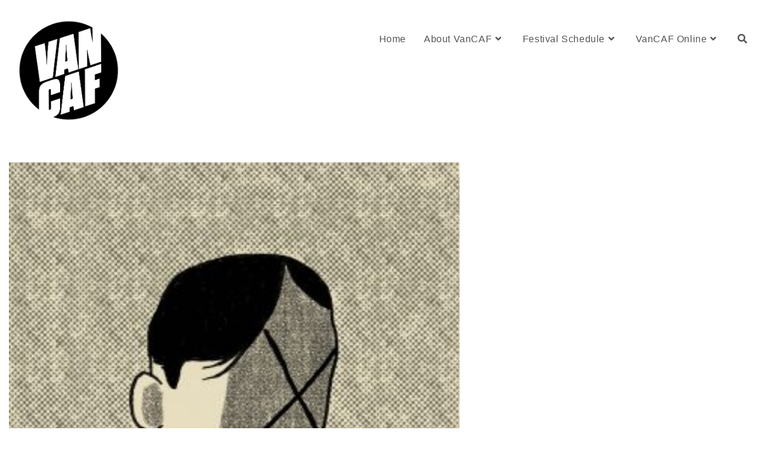

--- FILE ---
content_type: text/html; charset=UTF-8
request_url: https://www.vancaf.org/portfolio/nick-francis-potter/
body_size: 12167
content:
<!DOCTYPE html>
<html class="html" lang="en-US">
<head>
	<meta charset="UTF-8">
	<link rel="profile" href="https://gmpg.org/xfn/11">

	<title>Nick Francis Potter | Vancouver Comic Arts Festival</title>
<meta name='robots' content='max-image-preview:large' />
<meta name="description" content="Nick Francis Potter is a cartoonist and educator living in Columbia, MO." />
<meta name="robots" content="index,follow" />
<link rel="canonical" href="https://www.vancaf.org/portfolio/nick-francis-potter/" />
<meta property="og:locale" content="en_US" />
<meta property="og:type" content="article" />
<meta property="og:title" content="Nick Francis Potter, Vancouver Comic Arts Festival" />
<meta property="og:description" content="Nick Francis Potter is a cartoonist and educator living in Columbia, MO." />
<meta property="og:url" content="https://www.vancaf.org/portfolio/nick-francis-potter/" />
<meta property="og:site_name" name="copyright" content="Vancouver Comic Arts Festival" />
<meta property="og:image" content="https://www.vancaf.org/wp-content/uploads/2024/04/nfp-portfolio-300x300-Nick-Potter.jpg" />
<link rel="pingback" href="https://www.vancaf.org/xmlrpc.php">
<meta name="viewport" content="width=device-width, initial-scale=1"><link rel="alternate" type="application/rss+xml" title="Vancouver Comic Arts Festival &raquo; Feed" href="https://www.vancaf.org/feed/" />
<link rel="alternate" type="application/rss+xml" title="Vancouver Comic Arts Festival &raquo; Comments Feed" href="https://www.vancaf.org/comments/feed/" />
<link rel="alternate" type="application/rss+xml" title="Vancouver Comic Arts Festival &raquo; Nick Francis Potter Comments Feed" href="https://www.vancaf.org/portfolio/nick-francis-potter/feed/" />
<link rel="alternate" title="oEmbed (JSON)" type="application/json+oembed" href="https://www.vancaf.org/wp-json/oembed/1.0/embed?url=https%3A%2F%2Fwww.vancaf.org%2Fportfolio%2Fnick-francis-potter%2F" />
<link rel="alternate" title="oEmbed (XML)" type="text/xml+oembed" href="https://www.vancaf.org/wp-json/oembed/1.0/embed?url=https%3A%2F%2Fwww.vancaf.org%2Fportfolio%2Fnick-francis-potter%2F&#038;format=xml" />
<style id='wp-img-auto-sizes-contain-inline-css'>
img:is([sizes=auto i],[sizes^="auto," i]){contain-intrinsic-size:3000px 1500px}
/*# sourceURL=wp-img-auto-sizes-contain-inline-css */
</style>
<style id='wp-emoji-styles-inline-css'>

	img.wp-smiley, img.emoji {
		display: inline !important;
		border: none !important;
		box-shadow: none !important;
		height: 1em !important;
		width: 1em !important;
		margin: 0 0.07em !important;
		vertical-align: -0.1em !important;
		background: none !important;
		padding: 0 !important;
	}
/*# sourceURL=wp-emoji-styles-inline-css */
</style>
<style id='wp-block-library-inline-css'>
:root{--wp-block-synced-color:#7a00df;--wp-block-synced-color--rgb:122,0,223;--wp-bound-block-color:var(--wp-block-synced-color);--wp-editor-canvas-background:#ddd;--wp-admin-theme-color:#007cba;--wp-admin-theme-color--rgb:0,124,186;--wp-admin-theme-color-darker-10:#006ba1;--wp-admin-theme-color-darker-10--rgb:0,107,160.5;--wp-admin-theme-color-darker-20:#005a87;--wp-admin-theme-color-darker-20--rgb:0,90,135;--wp-admin-border-width-focus:2px}@media (min-resolution:192dpi){:root{--wp-admin-border-width-focus:1.5px}}.wp-element-button{cursor:pointer}:root .has-very-light-gray-background-color{background-color:#eee}:root .has-very-dark-gray-background-color{background-color:#313131}:root .has-very-light-gray-color{color:#eee}:root .has-very-dark-gray-color{color:#313131}:root .has-vivid-green-cyan-to-vivid-cyan-blue-gradient-background{background:linear-gradient(135deg,#00d084,#0693e3)}:root .has-purple-crush-gradient-background{background:linear-gradient(135deg,#34e2e4,#4721fb 50%,#ab1dfe)}:root .has-hazy-dawn-gradient-background{background:linear-gradient(135deg,#faaca8,#dad0ec)}:root .has-subdued-olive-gradient-background{background:linear-gradient(135deg,#fafae1,#67a671)}:root .has-atomic-cream-gradient-background{background:linear-gradient(135deg,#fdd79a,#004a59)}:root .has-nightshade-gradient-background{background:linear-gradient(135deg,#330968,#31cdcf)}:root .has-midnight-gradient-background{background:linear-gradient(135deg,#020381,#2874fc)}:root{--wp--preset--font-size--normal:16px;--wp--preset--font-size--huge:42px}.has-regular-font-size{font-size:1em}.has-larger-font-size{font-size:2.625em}.has-normal-font-size{font-size:var(--wp--preset--font-size--normal)}.has-huge-font-size{font-size:var(--wp--preset--font-size--huge)}.has-text-align-center{text-align:center}.has-text-align-left{text-align:left}.has-text-align-right{text-align:right}.has-fit-text{white-space:nowrap!important}#end-resizable-editor-section{display:none}.aligncenter{clear:both}.items-justified-left{justify-content:flex-start}.items-justified-center{justify-content:center}.items-justified-right{justify-content:flex-end}.items-justified-space-between{justify-content:space-between}.screen-reader-text{border:0;clip-path:inset(50%);height:1px;margin:-1px;overflow:hidden;padding:0;position:absolute;width:1px;word-wrap:normal!important}.screen-reader-text:focus{background-color:#ddd;clip-path:none;color:#444;display:block;font-size:1em;height:auto;left:5px;line-height:normal;padding:15px 23px 14px;text-decoration:none;top:5px;width:auto;z-index:100000}html :where(.has-border-color){border-style:solid}html :where([style*=border-top-color]){border-top-style:solid}html :where([style*=border-right-color]){border-right-style:solid}html :where([style*=border-bottom-color]){border-bottom-style:solid}html :where([style*=border-left-color]){border-left-style:solid}html :where([style*=border-width]){border-style:solid}html :where([style*=border-top-width]){border-top-style:solid}html :where([style*=border-right-width]){border-right-style:solid}html :where([style*=border-bottom-width]){border-bottom-style:solid}html :where([style*=border-left-width]){border-left-style:solid}html :where(img[class*=wp-image-]){height:auto;max-width:100%}:where(figure){margin:0 0 1em}html :where(.is-position-sticky){--wp-admin--admin-bar--position-offset:var(--wp-admin--admin-bar--height,0px)}@media screen and (max-width:600px){html :where(.is-position-sticky){--wp-admin--admin-bar--position-offset:0px}}

/*# sourceURL=wp-block-library-inline-css */
</style><style id='wp-block-group-inline-css'>
.wp-block-group{box-sizing:border-box}:where(.wp-block-group.wp-block-group-is-layout-constrained){position:relative}
/*# sourceURL=https://www.vancaf.org/wp-includes/blocks/group/style.min.css */
</style>
<style id='wp-block-group-theme-inline-css'>
:where(.wp-block-group.has-background){padding:1.25em 2.375em}
/*# sourceURL=https://www.vancaf.org/wp-includes/blocks/group/theme.min.css */
</style>
<style id='global-styles-inline-css'>
:root{--wp--preset--aspect-ratio--square: 1;--wp--preset--aspect-ratio--4-3: 4/3;--wp--preset--aspect-ratio--3-4: 3/4;--wp--preset--aspect-ratio--3-2: 3/2;--wp--preset--aspect-ratio--2-3: 2/3;--wp--preset--aspect-ratio--16-9: 16/9;--wp--preset--aspect-ratio--9-16: 9/16;--wp--preset--color--black: #000000;--wp--preset--color--cyan-bluish-gray: #abb8c3;--wp--preset--color--white: #ffffff;--wp--preset--color--pale-pink: #f78da7;--wp--preset--color--vivid-red: #cf2e2e;--wp--preset--color--luminous-vivid-orange: #ff6900;--wp--preset--color--luminous-vivid-amber: #fcb900;--wp--preset--color--light-green-cyan: #7bdcb5;--wp--preset--color--vivid-green-cyan: #00d084;--wp--preset--color--pale-cyan-blue: #8ed1fc;--wp--preset--color--vivid-cyan-blue: #0693e3;--wp--preset--color--vivid-purple: #9b51e0;--wp--preset--gradient--vivid-cyan-blue-to-vivid-purple: linear-gradient(135deg,rgb(6,147,227) 0%,rgb(155,81,224) 100%);--wp--preset--gradient--light-green-cyan-to-vivid-green-cyan: linear-gradient(135deg,rgb(122,220,180) 0%,rgb(0,208,130) 100%);--wp--preset--gradient--luminous-vivid-amber-to-luminous-vivid-orange: linear-gradient(135deg,rgb(252,185,0) 0%,rgb(255,105,0) 100%);--wp--preset--gradient--luminous-vivid-orange-to-vivid-red: linear-gradient(135deg,rgb(255,105,0) 0%,rgb(207,46,46) 100%);--wp--preset--gradient--very-light-gray-to-cyan-bluish-gray: linear-gradient(135deg,rgb(238,238,238) 0%,rgb(169,184,195) 100%);--wp--preset--gradient--cool-to-warm-spectrum: linear-gradient(135deg,rgb(74,234,220) 0%,rgb(151,120,209) 20%,rgb(207,42,186) 40%,rgb(238,44,130) 60%,rgb(251,105,98) 80%,rgb(254,248,76) 100%);--wp--preset--gradient--blush-light-purple: linear-gradient(135deg,rgb(255,206,236) 0%,rgb(152,150,240) 100%);--wp--preset--gradient--blush-bordeaux: linear-gradient(135deg,rgb(254,205,165) 0%,rgb(254,45,45) 50%,rgb(107,0,62) 100%);--wp--preset--gradient--luminous-dusk: linear-gradient(135deg,rgb(255,203,112) 0%,rgb(199,81,192) 50%,rgb(65,88,208) 100%);--wp--preset--gradient--pale-ocean: linear-gradient(135deg,rgb(255,245,203) 0%,rgb(182,227,212) 50%,rgb(51,167,181) 100%);--wp--preset--gradient--electric-grass: linear-gradient(135deg,rgb(202,248,128) 0%,rgb(113,206,126) 100%);--wp--preset--gradient--midnight: linear-gradient(135deg,rgb(2,3,129) 0%,rgb(40,116,252) 100%);--wp--preset--font-size--small: 13px;--wp--preset--font-size--medium: 20px;--wp--preset--font-size--large: 36px;--wp--preset--font-size--x-large: 42px;--wp--preset--spacing--20: 0.44rem;--wp--preset--spacing--30: 0.67rem;--wp--preset--spacing--40: 1rem;--wp--preset--spacing--50: 1.5rem;--wp--preset--spacing--60: 2.25rem;--wp--preset--spacing--70: 3.38rem;--wp--preset--spacing--80: 5.06rem;--wp--preset--shadow--natural: 6px 6px 9px rgba(0, 0, 0, 0.2);--wp--preset--shadow--deep: 12px 12px 50px rgba(0, 0, 0, 0.4);--wp--preset--shadow--sharp: 6px 6px 0px rgba(0, 0, 0, 0.2);--wp--preset--shadow--outlined: 6px 6px 0px -3px rgb(255, 255, 255), 6px 6px rgb(0, 0, 0);--wp--preset--shadow--crisp: 6px 6px 0px rgb(0, 0, 0);}:where(.is-layout-flex){gap: 0.5em;}:where(.is-layout-grid){gap: 0.5em;}body .is-layout-flex{display: flex;}.is-layout-flex{flex-wrap: wrap;align-items: center;}.is-layout-flex > :is(*, div){margin: 0;}body .is-layout-grid{display: grid;}.is-layout-grid > :is(*, div){margin: 0;}:where(.wp-block-columns.is-layout-flex){gap: 2em;}:where(.wp-block-columns.is-layout-grid){gap: 2em;}:where(.wp-block-post-template.is-layout-flex){gap: 1.25em;}:where(.wp-block-post-template.is-layout-grid){gap: 1.25em;}.has-black-color{color: var(--wp--preset--color--black) !important;}.has-cyan-bluish-gray-color{color: var(--wp--preset--color--cyan-bluish-gray) !important;}.has-white-color{color: var(--wp--preset--color--white) !important;}.has-pale-pink-color{color: var(--wp--preset--color--pale-pink) !important;}.has-vivid-red-color{color: var(--wp--preset--color--vivid-red) !important;}.has-luminous-vivid-orange-color{color: var(--wp--preset--color--luminous-vivid-orange) !important;}.has-luminous-vivid-amber-color{color: var(--wp--preset--color--luminous-vivid-amber) !important;}.has-light-green-cyan-color{color: var(--wp--preset--color--light-green-cyan) !important;}.has-vivid-green-cyan-color{color: var(--wp--preset--color--vivid-green-cyan) !important;}.has-pale-cyan-blue-color{color: var(--wp--preset--color--pale-cyan-blue) !important;}.has-vivid-cyan-blue-color{color: var(--wp--preset--color--vivid-cyan-blue) !important;}.has-vivid-purple-color{color: var(--wp--preset--color--vivid-purple) !important;}.has-black-background-color{background-color: var(--wp--preset--color--black) !important;}.has-cyan-bluish-gray-background-color{background-color: var(--wp--preset--color--cyan-bluish-gray) !important;}.has-white-background-color{background-color: var(--wp--preset--color--white) !important;}.has-pale-pink-background-color{background-color: var(--wp--preset--color--pale-pink) !important;}.has-vivid-red-background-color{background-color: var(--wp--preset--color--vivid-red) !important;}.has-luminous-vivid-orange-background-color{background-color: var(--wp--preset--color--luminous-vivid-orange) !important;}.has-luminous-vivid-amber-background-color{background-color: var(--wp--preset--color--luminous-vivid-amber) !important;}.has-light-green-cyan-background-color{background-color: var(--wp--preset--color--light-green-cyan) !important;}.has-vivid-green-cyan-background-color{background-color: var(--wp--preset--color--vivid-green-cyan) !important;}.has-pale-cyan-blue-background-color{background-color: var(--wp--preset--color--pale-cyan-blue) !important;}.has-vivid-cyan-blue-background-color{background-color: var(--wp--preset--color--vivid-cyan-blue) !important;}.has-vivid-purple-background-color{background-color: var(--wp--preset--color--vivid-purple) !important;}.has-black-border-color{border-color: var(--wp--preset--color--black) !important;}.has-cyan-bluish-gray-border-color{border-color: var(--wp--preset--color--cyan-bluish-gray) !important;}.has-white-border-color{border-color: var(--wp--preset--color--white) !important;}.has-pale-pink-border-color{border-color: var(--wp--preset--color--pale-pink) !important;}.has-vivid-red-border-color{border-color: var(--wp--preset--color--vivid-red) !important;}.has-luminous-vivid-orange-border-color{border-color: var(--wp--preset--color--luminous-vivid-orange) !important;}.has-luminous-vivid-amber-border-color{border-color: var(--wp--preset--color--luminous-vivid-amber) !important;}.has-light-green-cyan-border-color{border-color: var(--wp--preset--color--light-green-cyan) !important;}.has-vivid-green-cyan-border-color{border-color: var(--wp--preset--color--vivid-green-cyan) !important;}.has-pale-cyan-blue-border-color{border-color: var(--wp--preset--color--pale-cyan-blue) !important;}.has-vivid-cyan-blue-border-color{border-color: var(--wp--preset--color--vivid-cyan-blue) !important;}.has-vivid-purple-border-color{border-color: var(--wp--preset--color--vivid-purple) !important;}.has-vivid-cyan-blue-to-vivid-purple-gradient-background{background: var(--wp--preset--gradient--vivid-cyan-blue-to-vivid-purple) !important;}.has-light-green-cyan-to-vivid-green-cyan-gradient-background{background: var(--wp--preset--gradient--light-green-cyan-to-vivid-green-cyan) !important;}.has-luminous-vivid-amber-to-luminous-vivid-orange-gradient-background{background: var(--wp--preset--gradient--luminous-vivid-amber-to-luminous-vivid-orange) !important;}.has-luminous-vivid-orange-to-vivid-red-gradient-background{background: var(--wp--preset--gradient--luminous-vivid-orange-to-vivid-red) !important;}.has-very-light-gray-to-cyan-bluish-gray-gradient-background{background: var(--wp--preset--gradient--very-light-gray-to-cyan-bluish-gray) !important;}.has-cool-to-warm-spectrum-gradient-background{background: var(--wp--preset--gradient--cool-to-warm-spectrum) !important;}.has-blush-light-purple-gradient-background{background: var(--wp--preset--gradient--blush-light-purple) !important;}.has-blush-bordeaux-gradient-background{background: var(--wp--preset--gradient--blush-bordeaux) !important;}.has-luminous-dusk-gradient-background{background: var(--wp--preset--gradient--luminous-dusk) !important;}.has-pale-ocean-gradient-background{background: var(--wp--preset--gradient--pale-ocean) !important;}.has-electric-grass-gradient-background{background: var(--wp--preset--gradient--electric-grass) !important;}.has-midnight-gradient-background{background: var(--wp--preset--gradient--midnight) !important;}.has-small-font-size{font-size: var(--wp--preset--font-size--small) !important;}.has-medium-font-size{font-size: var(--wp--preset--font-size--medium) !important;}.has-large-font-size{font-size: var(--wp--preset--font-size--large) !important;}.has-x-large-font-size{font-size: var(--wp--preset--font-size--x-large) !important;}
/*# sourceURL=global-styles-inline-css */
</style>

<style id='classic-theme-styles-inline-css'>
/*! This file is auto-generated */
.wp-block-button__link{color:#fff;background-color:#32373c;border-radius:9999px;box-shadow:none;text-decoration:none;padding:calc(.667em + 2px) calc(1.333em + 2px);font-size:1.125em}.wp-block-file__button{background:#32373c;color:#fff;text-decoration:none}
/*# sourceURL=/wp-includes/css/classic-themes.min.css */
</style>
<link rel='stylesheet' id='wc-gallery-style-css' href='https://www.vancaf.org/wp-content/plugins/boldgrid-gallery/includes/css/style.css?ver=1.55' media='all' />
<link rel='stylesheet' id='wc-gallery-popup-style-css' href='https://www.vancaf.org/wp-content/plugins/boldgrid-gallery/includes/css/magnific-popup.css?ver=1.1.0' media='all' />
<link rel='stylesheet' id='wc-gallery-flexslider-style-css' href='https://www.vancaf.org/wp-content/plugins/boldgrid-gallery/includes/vendors/flexslider/flexslider.css?ver=2.6.1' media='all' />
<link rel='stylesheet' id='wc-gallery-owlcarousel-style-css' href='https://www.vancaf.org/wp-content/plugins/boldgrid-gallery/includes/vendors/owlcarousel/assets/owl.carousel.css?ver=2.1.4' media='all' />
<link rel='stylesheet' id='wc-gallery-owlcarousel-theme-style-css' href='https://www.vancaf.org/wp-content/plugins/boldgrid-gallery/includes/vendors/owlcarousel/assets/owl.theme.default.css?ver=2.1.4' media='all' />
<link rel='stylesheet' id='font-awesome-css' href='https://www.vancaf.org/wp-content/themes/oceanwp/assets/fonts/fontawesome/css/all.min.css?ver=5.15.1' media='all' />
<link rel='stylesheet' id='simple-line-icons-css' href='https://www.vancaf.org/wp-content/themes/oceanwp/assets/css/third/simple-line-icons.min.css?ver=2.4.0' media='all' />
<link rel='stylesheet' id='oceanwp-style-css' href='https://www.vancaf.org/wp-content/themes/oceanwp/assets/css/style.min.css?ver=3.4.1' media='all' />
<style id='oceanwp-style-inline-css'>
div.wpforms-container-full .wpforms-form input[type=submit]:hover,
			div.wpforms-container-full .wpforms-form input[type=submit]:focus,
			div.wpforms-container-full .wpforms-form input[type=submit]:active,
			div.wpforms-container-full .wpforms-form button[type=submit]:hover,
			div.wpforms-container-full .wpforms-form button[type=submit]:focus,
			div.wpforms-container-full .wpforms-form button[type=submit]:active,
			div.wpforms-container-full .wpforms-form .wpforms-page-button:hover,
			div.wpforms-container-full .wpforms-form .wpforms-page-button:active,
			div.wpforms-container-full .wpforms-form .wpforms-page-button:focus {
				border: none;
			}
/*# sourceURL=oceanwp-style-inline-css */
</style>
<link rel='stylesheet' id='boldgrid-components-css' href='https://www.vancaf.org/wp-content/plugins/post-and-page-builder/assets/css/components.min.css?ver=2.16.5' media='all' />
<link rel='stylesheet' id='boldgrid-fe-css' href='https://www.vancaf.org/wp-content/plugins/post-and-page-builder/assets/css/editor-fe.min.css?ver=1.23.1' media='all' />
<link rel='stylesheet' id='boldgrid-custom-styles-css' href='https://www.vancaf.org/wp-content/plugins/post-and-page-builder/assets/css/custom-styles.css?ver=6.9' media='all' />
<link rel='stylesheet' id='bgpbpp-public-css' href='https://www.vancaf.org/wp-content/plugins/post-and-page-builder-premium/dist/application.min.css?ver=1.1.1' media='all' />
<script src="https://www.vancaf.org/wp-includes/js/jquery/jquery.min.js?ver=3.7.1" id="jquery-core-js"></script>
<script src="https://www.vancaf.org/wp-includes/js/jquery/jquery-migrate.min.js?ver=3.4.1" id="jquery-migrate-js"></script>
<link rel="https://api.w.org/" href="https://www.vancaf.org/wp-json/" /><link rel="alternate" title="JSON" type="application/json" href="https://www.vancaf.org/wp-json/wp/v2/ocean_portfolio/12866" /><link rel="EditURI" type="application/rsd+xml" title="RSD" href="https://www.vancaf.org/xmlrpc.php?rsd" />
<meta name="generator" content="WordPress 6.9" />
<link rel='shortlink' href='https://www.vancaf.org/?p=12866' />
<link rel="icon" href="https://www.vancaf.org/wp-content/uploads/2022/02/cropped-VanCAF-Logo-no-background-32x32.png" sizes="32x32" />
<link rel="icon" href="https://www.vancaf.org/wp-content/uploads/2022/02/cropped-VanCAF-Logo-no-background-192x192.png" sizes="192x192" />
<link rel="apple-touch-icon" href="https://www.vancaf.org/wp-content/uploads/2022/02/cropped-VanCAF-Logo-no-background-180x180.png" />
<meta name="msapplication-TileImage" content="https://www.vancaf.org/wp-content/uploads/2022/02/cropped-VanCAF-Logo-no-background-270x270.png" />
<!-- OceanWP CSS -->
<style type="text/css">
/* General CSS */a:hover,a.light:hover,.theme-heading .text::before,.theme-heading .text::after,#top-bar-content >a:hover,#top-bar-social li.oceanwp-email a:hover,#site-navigation-wrap .dropdown-menu >li >a:hover,#site-header.medium-header #medium-searchform button:hover,.oceanwp-mobile-menu-icon a:hover,.blog-entry.post .blog-entry-header .entry-title a:hover,.blog-entry.post .blog-entry-readmore a:hover,.blog-entry.thumbnail-entry .blog-entry-category a,ul.meta li a:hover,.dropcap,.single nav.post-navigation .nav-links .title,body .related-post-title a:hover,body #wp-calendar caption,body .contact-info-widget.default i,body .contact-info-widget.big-icons i,body .custom-links-widget .oceanwp-custom-links li a:hover,body .custom-links-widget .oceanwp-custom-links li a:hover:before,body .posts-thumbnails-widget li a:hover,body .social-widget li.oceanwp-email a:hover,.comment-author .comment-meta .comment-reply-link,#respond #cancel-comment-reply-link:hover,#footer-widgets .footer-box a:hover,#footer-bottom a:hover,#footer-bottom #footer-bottom-menu a:hover,.sidr a:hover,.sidr-class-dropdown-toggle:hover,.sidr-class-menu-item-has-children.active >a,.sidr-class-menu-item-has-children.active >a >.sidr-class-dropdown-toggle,input[type=checkbox]:checked:before{color:#3fa155}.single nav.post-navigation .nav-links .title .owp-icon use,.blog-entry.post .blog-entry-readmore a:hover .owp-icon use,body .contact-info-widget.default .owp-icon use,body .contact-info-widget.big-icons .owp-icon use{stroke:#3fa155}input[type="button"],input[type="reset"],input[type="submit"],button[type="submit"],.button,#site-navigation-wrap .dropdown-menu >li.btn >a >span,.thumbnail:hover i,.post-quote-content,.omw-modal .omw-close-modal,body .contact-info-widget.big-icons li:hover i,body div.wpforms-container-full .wpforms-form input[type=submit],body div.wpforms-container-full .wpforms-form button[type=submit],body div.wpforms-container-full .wpforms-form .wpforms-page-button{background-color:#3fa155}.thumbnail:hover .link-post-svg-icon{background-color:#3fa155}body .contact-info-widget.big-icons li:hover .owp-icon{background-color:#3fa155}.widget-title{border-color:#3fa155}blockquote{border-color:#3fa155}#searchform-dropdown{border-color:#3fa155}.dropdown-menu .sub-menu{border-color:#3fa155}.blog-entry.large-entry .blog-entry-readmore a:hover{border-color:#3fa155}.oceanwp-newsletter-form-wrap input[type="email"]:focus{border-color:#3fa155}.social-widget li.oceanwp-email a:hover{border-color:#3fa155}#respond #cancel-comment-reply-link:hover{border-color:#3fa155}body .contact-info-widget.big-icons li:hover i{border-color:#3fa155}#footer-widgets .oceanwp-newsletter-form-wrap input[type="email"]:focus{border-color:#3fa155}blockquote,.wp-block-quote{border-left-color:#3fa155}body .contact-info-widget.big-icons li:hover .owp-icon{border-color:#3fa155}input[type="button"]:hover,input[type="reset"]:hover,input[type="submit"]:hover,button[type="submit"]:hover,input[type="button"]:focus,input[type="reset"]:focus,input[type="submit"]:focus,button[type="submit"]:focus,.button:hover,.button:focus,#site-navigation-wrap .dropdown-menu >li.btn >a:hover >span,.post-quote-author,.omw-modal .omw-close-modal:hover,body div.wpforms-container-full .wpforms-form input[type=submit]:hover,body div.wpforms-container-full .wpforms-form button[type=submit]:hover,body div.wpforms-container-full .wpforms-form .wpforms-page-button:hover{background-color:#19aee3}table th,table td,hr,.content-area,body.content-left-sidebar #content-wrap .content-area,.content-left-sidebar .content-area,#top-bar-wrap,#site-header,#site-header.top-header #search-toggle,.dropdown-menu ul li,.centered-minimal-page-header,.blog-entry.post,.blog-entry.grid-entry .blog-entry-inner,.blog-entry.thumbnail-entry .blog-entry-bottom,.single-post .entry-title,.single .entry-share-wrap .entry-share,.single .entry-share,.single .entry-share ul li a,.single nav.post-navigation,.single nav.post-navigation .nav-links .nav-previous,#author-bio,#author-bio .author-bio-avatar,#author-bio .author-bio-social li a,#related-posts,#comments,.comment-body,#respond #cancel-comment-reply-link,#blog-entries .type-page,.page-numbers a,.page-numbers span:not(.elementor-screen-only),.page-links span,body #wp-calendar caption,body #wp-calendar th,body #wp-calendar tbody,body .contact-info-widget.default i,body .contact-info-widget.big-icons i,body .posts-thumbnails-widget li,body .tagcloud a{border-color:#ffffff}body .contact-info-widget.big-icons .owp-icon,body .contact-info-widget.default .owp-icon{border-color:#ffffff}a{color:#3fa155}a .owp-icon use{stroke:#3fa155}a:hover{color:#19aee3}a:hover .owp-icon use{stroke:#19aee3}.separate-layout,.has-parallax-footer.separate-layout #main{background-color:#ffffff}.boxed-layout #wrap,.separate-layout .content-area,.separate-layout .widget-area .sidebar-box,body.separate-blog.separate-layout #blog-entries >*,body.separate-blog.separate-layout .oceanwp-pagination,body.separate-blog.separate-layout .blog-entry.grid-entry .blog-entry-inner,.has-parallax-footer:not(.separate-layout) #main{background-color:rgba(44,160,64,0.37)}.container{width:1465px}@media only screen and (min-width:960px){.content-area,.content-left-sidebar .content-area{width:63%}}@media only screen and (min-width:960px){.widget-area,.content-left-sidebar .widget-area{width:30%}}.page-header .page-header-title,.page-header.background-image-page-header .page-header-title{color:#000000}.site-breadcrumbs,.background-image-page-header .site-breadcrumbs{color:#000000}.site-breadcrumbs a,.background-image-page-header .site-breadcrumbs a{color:#1e73be}.site-breadcrumbs a .owp-icon use,.background-image-page-header .site-breadcrumbs a .owp-icon use{stroke:#1e73be}/* Blog CSS */.loader-ellips__dot{background-color:#3fa155}/* Header CSS */#site-logo #site-logo-inner,.oceanwp-social-menu .social-menu-inner,#site-header.full_screen-header .menu-bar-inner,.after-header-content .after-header-content-inner{height:65px}#site-navigation-wrap .dropdown-menu >li >a,.oceanwp-mobile-menu-icon a,.mobile-menu-close,.after-header-content-inner >a{line-height:65px}#site-header{border-color:#ffffff}#site-header-inner{padding:33px 25px 20px 31px}#site-header.has-header-media .overlay-header-media{background-color:rgba(255,255,255,0)}#site-logo #site-logo-inner a img,#site-header.center-header #site-navigation-wrap .middle-site-logo a img{max-width:253px}#site-header #site-logo #site-logo-inner a img,#site-header.center-header #site-navigation-wrap .middle-site-logo a img{max-height:170px}.oceanwp-social-menu ul li a,.oceanwp-social-menu .colored ul li a,.oceanwp-social-menu .minimal ul li a,.oceanwp-social-menu .dark ul li a{font-size:11px}.oceanwp-social-menu ul li a .owp-icon,.oceanwp-social-menu .colored ul li a .owp-icon,.oceanwp-social-menu .minimal ul li a .owp-icon,.oceanwp-social-menu .dark ul li a .owp-icon{width:11px;height:11px}.oceanwp-social-menu ul li a{margin:0 2px 0 0}/* Top Bar CSS */#top-bar-social li a{color:#3fa155}#top-bar-social li a .owp-icon use{stroke:#3fa155}#top-bar-social li a:hover{color:#1e73be!important}#top-bar-social li a:hover .owp-icon use{stroke:#1e73be!important}/* Footer Widgets CSS */#footer-widgets{background-color:#ffffff}#footer-widgets .footer-box a,#footer-widgets a{color:#1e73be}/* Footer Bottom CSS */#footer-bottom{background-color:#3fa155}#footer-bottom a:hover,#footer-bottom #footer-bottom-menu a:hover{color:#9bd6ef}/* Sidebar CSS */.widget-area{background-color:#ffffff}.widget-area{padding:0!important}.widget-area .sidebar-box,.separate-layout .sidebar-box{margin-bottom:17px}/* Typography CSS */body{font-family:Palatino Linotype,Book Antiqua,Palatino,serif;font-size:18px}h1,h2,h3,h4,h5,h6,.theme-heading,.widget-title,.oceanwp-widget-recent-posts-title,.comment-reply-title,.entry-title,.sidebar-box .widget-title{font-family:Tahoma,Geneva,sans-serif}h1{font-size:45px}h2{font-size:35px}h3{font-size:25px}h4{font-size:20px}#site-navigation-wrap .dropdown-menu >li >a,#site-header.full_screen-header .fs-dropdown-menu >li >a,#site-header.top-header #site-navigation-wrap .dropdown-menu >li >a,#site-header.center-header #site-navigation-wrap .dropdown-menu >li >a,#site-header.medium-header #site-navigation-wrap .dropdown-menu >li >a,.oceanwp-mobile-menu-icon a{font-family:Tahoma,Geneva,sans-serif;font-size:16px}.dropdown-menu ul li a.menu-link,#site-header.full_screen-header .fs-dropdown-menu ul.sub-menu li a{font-family:Tahoma,Geneva,sans-serif;font-size:16px}.blog-entry.post .blog-entry-header .entry-title a{font-family:Tahoma,Geneva,sans-serif;font-size:25px}.single-post .entry-title{font-family:Tahoma,Geneva,sans-serif}#footer-widgets .footer-box .widget-title{font-size:15px}#footer-bottom #copyright{font-size:16px}#footer-bottom #footer-bottom-menu{font-family:Tahoma,Geneva,sans-serif;font-size:16px}
</style></head>

<body class="wp-singular ocean_portfolio-template-default single single-ocean_portfolio postid-12866 wp-custom-logo wp-embed-responsive wp-theme-oceanwp boldgrid-ppb oceanwp-theme dropdown-mobile no-header-border default-breakpoint has-sidebar content-right-sidebar page-header-disabled has-blog-grid pagination-center" itemscope="itemscope" itemtype="https://schema.org/WebPage">

	
	
	<div id="outer-wrap" class="site clr">

		<a class="skip-link screen-reader-text" href="#main">Skip to content</a>

		
		<div id="wrap" class="clr">

			
			
<header id="site-header" class="minimal-header clr" data-height="54" itemscope="itemscope" itemtype="https://schema.org/WPHeader" role="banner">

	
					
			<div id="site-header-inner" class="clr container">

				
				

<div id="site-logo" class="clr" itemscope itemtype="https://schema.org/Brand" >

	
	<div id="site-logo-inner" class="clr">

		<a href="https://www.vancaf.org/" class="custom-logo-link" rel="home"><img width="6254" height="6305" src="https://www.vancaf.org/wp-content/uploads/2024/04/cropped-VANCAF-Logo-Black-RGB.png" class="custom-logo" alt="Vancouver Comic Arts Festival" decoding="async" fetchpriority="high" srcset="https://www.vancaf.org/wp-content/uploads/2024/04/cropped-VANCAF-Logo-Black-RGB.png 6254w, https://www.vancaf.org/wp-content/uploads/2024/04/cropped-VANCAF-Logo-Black-RGB-298x300.png 298w, https://www.vancaf.org/wp-content/uploads/2024/04/cropped-VANCAF-Logo-Black-RGB-1016x1024.png 1016w, https://www.vancaf.org/wp-content/uploads/2024/04/cropped-VANCAF-Logo-Black-RGB-150x150.png 150w, https://www.vancaf.org/wp-content/uploads/2024/04/cropped-VANCAF-Logo-Black-RGB-768x774.png 768w, https://www.vancaf.org/wp-content/uploads/2024/04/cropped-VANCAF-Logo-Black-RGB-1524x1536.png 1524w, https://www.vancaf.org/wp-content/uploads/2024/04/cropped-VANCAF-Logo-Black-RGB-2031x2048.png 2031w, https://www.vancaf.org/wp-content/uploads/2024/04/cropped-VANCAF-Logo-Black-RGB-48x48.png 48w, https://www.vancaf.org/wp-content/uploads/2024/04/cropped-VANCAF-Logo-Black-RGB-250x252.png 250w, https://www.vancaf.org/wp-content/uploads/2024/04/cropped-VANCAF-Logo-Black-RGB-550x554.png 550w, https://www.vancaf.org/wp-content/uploads/2024/04/cropped-VANCAF-Logo-Black-RGB-800x807.png 800w, https://www.vancaf.org/wp-content/uploads/2024/04/cropped-VANCAF-Logo-Black-RGB-179x180.png 179w, https://www.vancaf.org/wp-content/uploads/2024/04/cropped-VANCAF-Logo-Black-RGB-496x500.png 496w" sizes="(max-width: 6254px) 100vw, 6254px" /></a>
	</div><!-- #site-logo-inner -->

	
	
</div><!-- #site-logo -->

			<div id="site-navigation-wrap" class="clr">
			
			
			
			<nav id="site-navigation" class="navigation main-navigation clr" itemscope="itemscope" itemtype="https://schema.org/SiteNavigationElement" role="navigation" >

				<ul id="menu-vancaf" class="main-menu dropdown-menu sf-menu"><li id="menu-item-4007" class="menu-item menu-item-type-custom menu-item-object-custom menu-item-home menu-item-4007"><a href="https://www.vancaf.org/" class="menu-link"><span class="text-wrap">Home</span></a></li><li id="menu-item-4291" class="menu-item menu-item-type-post_type menu-item-object-page menu-item-has-children dropdown menu-item-4291"><a href="https://www.vancaf.org/6-2/about-vancaf-2/" class="menu-link"><span class="text-wrap">About VanCAF<i class="nav-arrow fa fa-angle-down" aria-hidden="true" role="img"></i></span></a>
<ul class="sub-menu">
	<li id="menu-item-4010" class="menu-item menu-item-type-post_type menu-item-object-page menu-item-4010"><a href="https://www.vancaf.org/6-2/about-vancaf-2/land-acknowledgement/" class="menu-link"><span class="text-wrap">Land Acknowledgement</span></a></li>	<li id="menu-item-4009" class="menu-item menu-item-type-post_type menu-item-object-page menu-item-4009"><a href="https://www.vancaf.org/6-2/about-vancaf-2/about-vancaf/" class="menu-link"><span class="text-wrap">About Us</span></a></li>	<li id="menu-item-4011" class="menu-item menu-item-type-post_type menu-item-object-page menu-item-4011"><a href="https://www.vancaf.org/6-2/about-vancaf-2/code-of-conduct-policy/" class="menu-link"><span class="text-wrap">Code of Conduct Policy</span></a></li>	<li id="menu-item-15867" class="menu-item menu-item-type-post_type menu-item-object-page menu-item-15867"><a href="https://www.vancaf.org/6-2/about-vancaf-2/pacbi/" class="menu-link"><span class="text-wrap">PACBI</span></a></li>	<li id="menu-item-4012" class="menu-item menu-item-type-post_type menu-item-object-page menu-item-4012"><a href="https://www.vancaf.org/6-2/about-vancaf-2/f-a-q/" class="menu-link"><span class="text-wrap">F.A.Q</span></a></li>	<li id="menu-item-4487" class="menu-item menu-item-type-post_type menu-item-object-page menu-item-4487"><a href="https://www.vancaf.org/previous-festival-posters/" class="menu-link"><span class="text-wrap">Previous Festival Posters</span></a></li></ul>
</li><li id="menu-item-4015" class="menu-item menu-item-type-post_type menu-item-object-page menu-item-has-children dropdown menu-item-4015"><a href="https://www.vancaf.org/festival-schedule/" class="menu-link"><span class="text-wrap">Festival Schedule<i class="nav-arrow fa fa-angle-down" aria-hidden="true" role="img"></i></span></a>
<ul class="sub-menu">
	<li id="menu-item-10361" class="menu-item menu-item-type-taxonomy menu-item-object-ocean_portfolio_category menu-item-has-children dropdown menu-item-10361"><a href="https://www.vancaf.org/Exhibitors-category/special-guests/" class="menu-link"><span class="text-wrap">Special Guests<i class="nav-arrow fa fa-angle-right" aria-hidden="true" role="img"></i></span></a>
	<ul class="sub-menu">
		<li id="menu-item-15491" class="menu-item menu-item-type-post_type menu-item-object-page menu-item-15491"><a href="https://www.vancaf.org/festival-schedule/2024-signing-schedule/" class="menu-link"><span class="text-wrap">2024 Signing Schedule</span></a></li>	</ul>
</li>	<li id="menu-item-10315" class="menu-item menu-item-type-post_type menu-item-object-page menu-item-10315"><a href="https://www.vancaf.org/festival-schedule/2024-floor-plan/" class="menu-link"><span class="text-wrap">2024 Floor Plan</span></a></li>	<li id="menu-item-10401" class="menu-item menu-item-type-post_type menu-item-object-page menu-item-10401"><a href="https://www.vancaf.org/vancaf-panels-and-talks/" class="menu-link"><span class="text-wrap">2024 Panels &#038; Performances</span></a></li>	<li id="menu-item-10304" class="menu-item menu-item-type-taxonomy menu-item-object-ocean_portfolio_category current-ocean_portfolio-ancestor current-menu-parent current-ocean_portfolio-parent menu-item-10304"><a href="https://www.vancaf.org/Exhibitors-category/exhibitors/" class="menu-link"><span class="text-wrap">Exhibitors</span></a></li>	<li id="menu-item-15494" class="menu-item menu-item-type-post_type menu-item-object-page menu-item-15494"><a href="https://www.vancaf.org/festival-schedule/2024-workshops/" class="menu-link"><span class="text-wrap">2024 Workshops</span></a></li>	<li id="menu-item-10300" class="menu-item menu-item-type-post_type menu-item-object-page menu-item-10300"><a href="https://www.vancaf.org/festival-schedule/vancaf-2024-covid-19-policy/" class="menu-link"><span class="text-wrap">VanCAF 2024 Covid-19 Policy</span></a></li></ul>
</li><li id="menu-item-4114" class="menu-item menu-item-type-post_type menu-item-object-page current_page_parent menu-item-has-children dropdown menu-item-4114"><a href="https://www.vancaf.org/vancaf-online/" class="menu-link"><span class="text-wrap">VanCAF Online<i class="nav-arrow fa fa-angle-down" aria-hidden="true" role="img"></i></span></a>
<ul class="sub-menu">
	<li id="menu-item-10494" class="menu-item menu-item-type-taxonomy menu-item-object-category menu-item-10494"><a href="https://www.vancaf.org/category/vancaf-online-posts/interviews/" class="menu-link"><span class="text-wrap">Interviews</span></a></li>	<li id="menu-item-10501" class="menu-item menu-item-type-taxonomy menu-item-object-category menu-item-10501"><a href="https://www.vancaf.org/category/vancaf-online-posts/presentations/" class="menu-link"><span class="text-wrap">Presentations</span></a></li>	<li id="menu-item-10497" class="menu-item menu-item-type-taxonomy menu-item-object-category menu-item-has-children dropdown menu-item-10497"><a href="https://www.vancaf.org/category/vancaf-online-posts/vancafu/" class="menu-link"><span class="text-wrap">VanCAFU<i class="nav-arrow fa fa-angle-right" aria-hidden="true" role="img"></i></span></a>
	<ul class="sub-menu">
		<li id="menu-item-15720" class="menu-item menu-item-type-taxonomy menu-item-object-category menu-item-15720"><a href="https://www.vancaf.org/category/vancaf-online-posts/vancafu/kids/" class="menu-link"><span class="text-wrap">Kids</span></a></li>		<li id="menu-item-10498" class="menu-item menu-item-type-taxonomy menu-item-object-category menu-item-10498"><a href="https://www.vancaf.org/category/vancaf-online-posts/vancafu/beginner/" class="menu-link"><span class="text-wrap">Beginner</span></a></li>		<li id="menu-item-10499" class="menu-item menu-item-type-taxonomy menu-item-object-category menu-item-10499"><a href="https://www.vancaf.org/category/vancaf-online-posts/vancafu/intermediate/" class="menu-link"><span class="text-wrap">Intermediate</span></a></li>		<li id="menu-item-10511" class="menu-item menu-item-type-taxonomy menu-item-object-category menu-item-10511"><a href="https://www.vancaf.org/category/vancaf-online-posts/vancafu/resources/" class="menu-link"><span class="text-wrap">Resources</span></a></li>	</ul>
</li>	<li id="menu-item-4022" class="menu-item menu-item-type-post_type menu-item-object-page menu-item-4022"><a href="https://www.vancaf.org/vancaf-reader/" class="menu-link"><span class="text-wrap">The VanCAF Reader</span></a></li></ul>
</li><li class="search-toggle-li" ><a href="https://www.vancaf.org/#" class="site-search-toggle search-dropdown-toggle" aria-label="Search website"><i class=" fas fa-search" aria-hidden="true" role="img"></i></a></li></ul>
<div id="searchform-dropdown" class="header-searchform-wrap clr" >
	
<form role="search" method="get" class="searchform" action="https://www.vancaf.org/">
	<label for="ocean-search-form-1">
		<span class="screen-reader-text">Search this website</span>
		<input type="search" id="ocean-search-form-1" class="field" autocomplete="off" placeholder="Search" name="s">
			</label>
	</form>
</div><!-- #searchform-dropdown -->

			</nav><!-- #site-navigation -->

			
			
					</div><!-- #site-navigation-wrap -->
			
		
	
				
	
	<div class="oceanwp-mobile-menu-icon clr mobile-right">

		
		
		
		<a href="#" class="mobile-menu"  aria-label="Mobile Menu">
							<i class="fa fa-bars" aria-hidden="true"></i>
								<span class="oceanwp-text">Menu</span>
				<span class="oceanwp-close-text">Close</span>
						</a>

		
		
		
	</div><!-- #oceanwp-mobile-menu-navbar -->

	

			</div><!-- #site-header-inner -->

			
<div id="mobile-dropdown" class="clr" >

	<nav class="clr" itemscope="itemscope" itemtype="https://schema.org/SiteNavigationElement">

		<ul id="menu-vancaf-1" class="menu"><li class="menu-item menu-item-type-custom menu-item-object-custom menu-item-home menu-item-4007"><a href="https://www.vancaf.org/">Home</a></li>
<li class="menu-item menu-item-type-post_type menu-item-object-page menu-item-has-children menu-item-4291"><a href="https://www.vancaf.org/6-2/about-vancaf-2/">About VanCAF</a>
<ul class="sub-menu">
	<li class="menu-item menu-item-type-post_type menu-item-object-page menu-item-4010"><a href="https://www.vancaf.org/6-2/about-vancaf-2/land-acknowledgement/">Land Acknowledgement</a></li>
	<li class="menu-item menu-item-type-post_type menu-item-object-page menu-item-4009"><a href="https://www.vancaf.org/6-2/about-vancaf-2/about-vancaf/">About Us</a></li>
	<li class="menu-item menu-item-type-post_type menu-item-object-page menu-item-4011"><a href="https://www.vancaf.org/6-2/about-vancaf-2/code-of-conduct-policy/">Code of Conduct Policy</a></li>
	<li class="menu-item menu-item-type-post_type menu-item-object-page menu-item-15867"><a href="https://www.vancaf.org/6-2/about-vancaf-2/pacbi/">PACBI</a></li>
	<li class="menu-item menu-item-type-post_type menu-item-object-page menu-item-4012"><a href="https://www.vancaf.org/6-2/about-vancaf-2/f-a-q/">F.A.Q</a></li>
	<li class="menu-item menu-item-type-post_type menu-item-object-page menu-item-4487"><a href="https://www.vancaf.org/previous-festival-posters/">Previous Festival Posters</a></li>
</ul>
</li>
<li class="menu-item menu-item-type-post_type menu-item-object-page menu-item-has-children menu-item-4015"><a href="https://www.vancaf.org/festival-schedule/">Festival Schedule</a>
<ul class="sub-menu">
	<li class="menu-item menu-item-type-taxonomy menu-item-object-ocean_portfolio_category menu-item-has-children menu-item-10361"><a href="https://www.vancaf.org/Exhibitors-category/special-guests/">Special Guests</a>
	<ul class="sub-menu">
		<li class="menu-item menu-item-type-post_type menu-item-object-page menu-item-15491"><a href="https://www.vancaf.org/festival-schedule/2024-signing-schedule/">2024 Signing Schedule</a></li>
	</ul>
</li>
	<li class="menu-item menu-item-type-post_type menu-item-object-page menu-item-10315"><a href="https://www.vancaf.org/festival-schedule/2024-floor-plan/">2024 Floor Plan</a></li>
	<li class="menu-item menu-item-type-post_type menu-item-object-page menu-item-10401"><a href="https://www.vancaf.org/vancaf-panels-and-talks/">2024 Panels &#038; Performances</a></li>
	<li class="menu-item menu-item-type-taxonomy menu-item-object-ocean_portfolio_category current-ocean_portfolio-ancestor current-menu-parent current-ocean_portfolio-parent menu-item-10304"><a href="https://www.vancaf.org/Exhibitors-category/exhibitors/">Exhibitors</a></li>
	<li class="menu-item menu-item-type-post_type menu-item-object-page menu-item-15494"><a href="https://www.vancaf.org/festival-schedule/2024-workshops/">2024 Workshops</a></li>
	<li class="menu-item menu-item-type-post_type menu-item-object-page menu-item-10300"><a href="https://www.vancaf.org/festival-schedule/vancaf-2024-covid-19-policy/">VanCAF 2024 Covid-19 Policy</a></li>
</ul>
</li>
<li class="menu-item menu-item-type-post_type menu-item-object-page current_page_parent menu-item-has-children menu-item-4114"><a href="https://www.vancaf.org/vancaf-online/">VanCAF Online</a>
<ul class="sub-menu">
	<li class="menu-item menu-item-type-taxonomy menu-item-object-category menu-item-10494"><a href="https://www.vancaf.org/category/vancaf-online-posts/interviews/">Interviews</a></li>
	<li class="menu-item menu-item-type-taxonomy menu-item-object-category menu-item-10501"><a href="https://www.vancaf.org/category/vancaf-online-posts/presentations/">Presentations</a></li>
	<li class="menu-item menu-item-type-taxonomy menu-item-object-category menu-item-has-children menu-item-10497"><a href="https://www.vancaf.org/category/vancaf-online-posts/vancafu/">VanCAFU</a>
	<ul class="sub-menu">
		<li class="menu-item menu-item-type-taxonomy menu-item-object-category menu-item-15720"><a href="https://www.vancaf.org/category/vancaf-online-posts/vancafu/kids/">Kids</a></li>
		<li class="menu-item menu-item-type-taxonomy menu-item-object-category menu-item-10498"><a href="https://www.vancaf.org/category/vancaf-online-posts/vancafu/beginner/">Beginner</a></li>
		<li class="menu-item menu-item-type-taxonomy menu-item-object-category menu-item-10499"><a href="https://www.vancaf.org/category/vancaf-online-posts/vancafu/intermediate/">Intermediate</a></li>
		<li class="menu-item menu-item-type-taxonomy menu-item-object-category menu-item-10511"><a href="https://www.vancaf.org/category/vancaf-online-posts/vancafu/resources/">Resources</a></li>
	</ul>
</li>
	<li class="menu-item menu-item-type-post_type menu-item-object-page menu-item-4022"><a href="https://www.vancaf.org/vancaf-reader/">The VanCAF Reader</a></li>
</ul>
</li>
<li class="search-toggle-li" ><a href="https://www.vancaf.org/#" class="site-search-toggle search-dropdown-toggle" aria-label="Search website"><i class=" fas fa-search" aria-hidden="true" role="img"></i></a></li></ul>
<div id="mobile-menu-search" class="clr">
	<form aria-label="Search this website" method="get" action="https://www.vancaf.org/" class="mobile-searchform">
		<input aria-label="Insert search query" value="" class="field" id="ocean-mobile-search-2" type="search" name="s" autocomplete="off" placeholder="Search" />
		<button aria-label="Submit search" type="submit" class="searchform-submit">
			<i class=" fas fa-search" aria-hidden="true" role="img"></i>		</button>
					</form>
</div><!-- .mobile-menu-search -->

	</nav>

</div>

			
			
		
		
</header><!-- #site-header -->


			
			<main id="main" class="site-main clr"  role="main">

				
	
	<div id="content-wrap" class="container clr">

		
		<div id="primary" class="content-area clr">

			
			<div id="content" class="site-content clr">

				
				
<article id="post-12866">

	
<div class="thumbnail">

	<img width="300" height="300" src="https://www.vancaf.org/wp-content/uploads/2024/04/nfp-portfolio-300x300-Nick-Potter.jpg" class="attachment-full size-full wp-post-image" alt="You are currently viewing Nick Francis Potter" itemprop="image" decoding="async" srcset="https://www.vancaf.org/wp-content/uploads/2024/04/nfp-portfolio-300x300-Nick-Potter.jpg 300w, https://www.vancaf.org/wp-content/uploads/2024/04/nfp-portfolio-300x300-Nick-Potter-150x150.jpg 150w, https://www.vancaf.org/wp-content/uploads/2024/04/nfp-portfolio-300x300-Nick-Potter-48x48.jpg 48w, https://www.vancaf.org/wp-content/uploads/2024/04/nfp-portfolio-300x300-Nick-Potter-250x250.jpg 250w, https://www.vancaf.org/wp-content/uploads/2024/04/nfp-portfolio-300x300-Nick-Potter-180x180.jpg 180w" sizes="(max-width: 300px) 100vw, 300px" />
</div><!-- .thumbnail -->


<header class="entry-header clr">
	<h2 class="single-post-title entry-title" itemprop="headline">Nick Francis Potter</h2><!-- .single-post-title -->
</header><!-- .entry-header -->



<div class="entry-content clr" itemprop="text">
	<div class="boldgrid-section">
<div class="container">
<div class="row">
<div class="col-lg-12 col-md-12 col-xs-12 col-sm-12">
<p>Nick Francis Potter is a cartoonist and educator living in Columbia, MO. He is the author of Big Gorgeous Jazz Machine (Driftwood Press), Static Gifs (Greying Ghost Press), and New Animals (Subito Press), among other self-published zines and comics. He teaches writing, comics, and video games courses at the University of Missouri. His work engages in magic realism, absurdist humor, conceptual art, and experiments with the comics form.</p>
<p class="">@nickfpotter&nbsp; &nbsp;instagram.com/nickfpotter</p>
<p><img decoding="async" class="alignleft size-full wp-image-13776" src="https://www.vancaf.org/wp-content/uploads/2024/04/BGJM-cover-Nick-Potter-1.webp" alt="" width="1000" height="1464" srcset="https://www.vancaf.org/wp-content/uploads/2024/04/BGJM-cover-Nick-Potter-1.webp 1000w, https://www.vancaf.org/wp-content/uploads/2024/04/BGJM-cover-Nick-Potter-1-205x300.webp 205w, https://www.vancaf.org/wp-content/uploads/2024/04/BGJM-cover-Nick-Potter-1-699x1024.webp 699w, https://www.vancaf.org/wp-content/uploads/2024/04/BGJM-cover-Nick-Potter-1-768x1124.webp 768w, https://www.vancaf.org/wp-content/uploads/2024/04/BGJM-cover-Nick-Potter-1-250x366.webp 250w, https://www.vancaf.org/wp-content/uploads/2024/04/BGJM-cover-Nick-Potter-1-550x805.webp 550w, https://www.vancaf.org/wp-content/uploads/2024/04/BGJM-cover-Nick-Potter-1-800x1171.webp 800w, https://www.vancaf.org/wp-content/uploads/2024/04/BGJM-cover-Nick-Potter-1-123x180.webp 123w, https://www.vancaf.org/wp-content/uploads/2024/04/BGJM-cover-Nick-Potter-1-342x500.webp 342w" sizes="(max-width: 1000px) 100vw, 1000px" /> <img decoding="async" class="alignleft size-full wp-image-14626" src="https://www.vancaf.org/wp-content/uploads/2024/04/Sample-Some-Notes-004-Nick-Potter-scaled.jpg" alt="" width="1926" height="2560" srcset="https://www.vancaf.org/wp-content/uploads/2024/04/Sample-Some-Notes-004-Nick-Potter-scaled.jpg 1926w, https://www.vancaf.org/wp-content/uploads/2024/04/Sample-Some-Notes-004-Nick-Potter-226x300.jpg 226w, https://www.vancaf.org/wp-content/uploads/2024/04/Sample-Some-Notes-004-Nick-Potter-770x1024.jpg 770w, https://www.vancaf.org/wp-content/uploads/2024/04/Sample-Some-Notes-004-Nick-Potter-768x1021.jpg 768w, https://www.vancaf.org/wp-content/uploads/2024/04/Sample-Some-Notes-004-Nick-Potter-1155x1536.jpg 1155w, https://www.vancaf.org/wp-content/uploads/2024/04/Sample-Some-Notes-004-Nick-Potter-1541x2048.jpg 1541w, https://www.vancaf.org/wp-content/uploads/2024/04/Sample-Some-Notes-004-Nick-Potter-250x332.jpg 250w, https://www.vancaf.org/wp-content/uploads/2024/04/Sample-Some-Notes-004-Nick-Potter-550x731.jpg 550w, https://www.vancaf.org/wp-content/uploads/2024/04/Sample-Some-Notes-004-Nick-Potter-800x1063.jpg 800w, https://www.vancaf.org/wp-content/uploads/2024/04/Sample-Some-Notes-004-Nick-Potter-135x180.jpg 135w, https://www.vancaf.org/wp-content/uploads/2024/04/Sample-Some-Notes-004-Nick-Potter-376x500.jpg 376w" sizes="(max-width: 1926px) 100vw, 1926px" /></p>
</div>
</div>
</div>
</div>

</div><!-- .entry -->

<div class="post-tags clr">
	</div>

</article>

				
			</div><!-- #content -->

			
		</div><!-- #primary -->

		

<aside id="right-sidebar" class="sidebar-container widget-area sidebar-primary" itemscope="itemscope" itemtype="https://schema.org/WPSideBar" role="complementary" aria-label="Primary Sidebar">

	
	<div id="right-sidebar-inner" class="clr">

		<div class="sidebar-box widget_block clr"><div class="wp-widget-group__inner-blocks">
<div class="wp-block-group"><div class="wp-block-group__inner-container is-layout-flow wp-block-group-is-layout-flow"></div></div>
</div></div>
	</div><!-- #sidebar-inner -->

	
</aside><!-- #right-sidebar -->


	</div><!-- #content-wrap -->

	

	</main><!-- #main -->

	
	
	
		
	
	
</div><!-- #wrap -->


</div><!-- #outer-wrap -->






<script type="speculationrules">
{"prefetch":[{"source":"document","where":{"and":[{"href_matches":"/*"},{"not":{"href_matches":["/wp-*.php","/wp-admin/*","/wp-content/uploads/*","/wp-content/*","/wp-content/plugins/*","/wp-content/themes/oceanwp/*","/*\\?(.+)"]}},{"not":{"selector_matches":"a[rel~=\"nofollow\"]"}},{"not":{"selector_matches":".no-prefetch, .no-prefetch a"}}]},"eagerness":"conservative"}]}
</script>
<script src="https://www.vancaf.org/wp-includes/js/imagesloaded.min.js?ver=5.0.0" id="imagesloaded-js"></script>
<script src="https://www.vancaf.org/wp-includes/js/masonry.min.js?ver=4.2.2" id="masonry-js"></script>
<script src="https://www.vancaf.org/wp-includes/js/jquery/jquery.masonry.min.js?ver=3.1.2b" id="jquery-masonry-js"></script>
<script id="oceanwp-main-js-extra">
var oceanwpLocalize = {"nonce":"9888b56edb","isRTL":"","menuSearchStyle":"drop_down","mobileMenuSearchStyle":"disabled","sidrSource":null,"sidrDisplace":"1","sidrSide":"left","sidrDropdownTarget":"link","verticalHeaderTarget":"link","customScrollOffset":"0","customSelects":".woocommerce-ordering .orderby, #dropdown_product_cat, .widget_categories select, .widget_archive select, .single-product .variations_form .variations select"};
//# sourceURL=oceanwp-main-js-extra
</script>
<script src="https://www.vancaf.org/wp-content/themes/oceanwp/assets/js/theme.min.js?ver=3.4.1" id="oceanwp-main-js"></script>
<script src="https://www.vancaf.org/wp-content/themes/oceanwp/assets/js/drop-down-mobile-menu.min.js?ver=3.4.1" id="oceanwp-drop-down-mobile-menu-js"></script>
<script src="https://www.vancaf.org/wp-content/themes/oceanwp/assets/js/drop-down-search.min.js?ver=3.4.1" id="oceanwp-drop-down-search-js"></script>
<script src="https://www.vancaf.org/wp-content/themes/oceanwp/assets/js/equal-height-elements.min.js?ver=3.4.1" id="oceanwp-equal-height-elements-js"></script>
<script src="https://www.vancaf.org/wp-content/themes/oceanwp/assets/js/vendors/magnific-popup.min.js?ver=3.4.1" id="ow-magnific-popup-js"></script>
<script src="https://www.vancaf.org/wp-content/themes/oceanwp/assets/js/ow-lightbox.min.js?ver=3.4.1" id="oceanwp-lightbox-js"></script>
<script src="https://www.vancaf.org/wp-content/themes/oceanwp/assets/js/vendors/flickity.pkgd.min.js?ver=3.4.1" id="ow-flickity-js"></script>
<script src="https://www.vancaf.org/wp-content/themes/oceanwp/assets/js/ow-slider.min.js?ver=3.4.1" id="oceanwp-slider-js"></script>
<script src="https://www.vancaf.org/wp-content/themes/oceanwp/assets/js/scroll-effect.min.js?ver=3.4.1" id="oceanwp-scroll-effect-js"></script>
<script src="https://www.vancaf.org/wp-content/themes/oceanwp/assets/js/scroll-top.min.js?ver=3.4.1" id="oceanwp-scroll-top-js"></script>
<script src="https://www.vancaf.org/wp-content/themes/oceanwp/assets/js/select.min.js?ver=3.4.1" id="oceanwp-select-js"></script>
<script src="https://www.vancaf.org/wp-content/themes/oceanwp/assets/js/ow-infinite-scroll.min.js?ver=3.4.1" id="oceanwp-infinite-scroll-js"></script>
<script src="https://www.vancaf.org/wp-content/plugins/post-and-page-builder/assets/js/jquery-stellar/jquery.stellar.js?ver=1.23.1" id="boldgrid-parallax-js"></script>
<script id="boldgrid-editor-public-js-extra">
var BoldgridEditorPublic = {"is_boldgrid_theme":"","colors":{"defaults":["rgb(33, 150, 243)","rgb(13, 71, 161)","rgb(187, 222, 251)","rgb(238, 238, 238)","rgb(19, 19, 19)"],"neutral":"white"},"theme":"OceanWP"};
//# sourceURL=boldgrid-editor-public-js-extra
</script>
<script src="https://www.vancaf.org/wp-content/plugins/post-and-page-builder/assets/dist/public.min.js?ver=1.23.1" id="boldgrid-editor-public-js"></script>
<script src="https://www.vancaf.org/wp-content/plugins/post-and-page-builder-premium/dist/application.min.js?ver=1.1.1" id="bgpbpp-public-js"></script>
<script id="wp-emoji-settings" type="application/json">
{"baseUrl":"https://s.w.org/images/core/emoji/17.0.2/72x72/","ext":".png","svgUrl":"https://s.w.org/images/core/emoji/17.0.2/svg/","svgExt":".svg","source":{"concatemoji":"https://www.vancaf.org/wp-includes/js/wp-emoji-release.min.js?ver=6.9"}}
</script>
<script type="module">
/*! This file is auto-generated */
const a=JSON.parse(document.getElementById("wp-emoji-settings").textContent),o=(window._wpemojiSettings=a,"wpEmojiSettingsSupports"),s=["flag","emoji"];function i(e){try{var t={supportTests:e,timestamp:(new Date).valueOf()};sessionStorage.setItem(o,JSON.stringify(t))}catch(e){}}function c(e,t,n){e.clearRect(0,0,e.canvas.width,e.canvas.height),e.fillText(t,0,0);t=new Uint32Array(e.getImageData(0,0,e.canvas.width,e.canvas.height).data);e.clearRect(0,0,e.canvas.width,e.canvas.height),e.fillText(n,0,0);const a=new Uint32Array(e.getImageData(0,0,e.canvas.width,e.canvas.height).data);return t.every((e,t)=>e===a[t])}function p(e,t){e.clearRect(0,0,e.canvas.width,e.canvas.height),e.fillText(t,0,0);var n=e.getImageData(16,16,1,1);for(let e=0;e<n.data.length;e++)if(0!==n.data[e])return!1;return!0}function u(e,t,n,a){switch(t){case"flag":return n(e,"\ud83c\udff3\ufe0f\u200d\u26a7\ufe0f","\ud83c\udff3\ufe0f\u200b\u26a7\ufe0f")?!1:!n(e,"\ud83c\udde8\ud83c\uddf6","\ud83c\udde8\u200b\ud83c\uddf6")&&!n(e,"\ud83c\udff4\udb40\udc67\udb40\udc62\udb40\udc65\udb40\udc6e\udb40\udc67\udb40\udc7f","\ud83c\udff4\u200b\udb40\udc67\u200b\udb40\udc62\u200b\udb40\udc65\u200b\udb40\udc6e\u200b\udb40\udc67\u200b\udb40\udc7f");case"emoji":return!a(e,"\ud83e\u1fac8")}return!1}function f(e,t,n,a){let r;const o=(r="undefined"!=typeof WorkerGlobalScope&&self instanceof WorkerGlobalScope?new OffscreenCanvas(300,150):document.createElement("canvas")).getContext("2d",{willReadFrequently:!0}),s=(o.textBaseline="top",o.font="600 32px Arial",{});return e.forEach(e=>{s[e]=t(o,e,n,a)}),s}function r(e){var t=document.createElement("script");t.src=e,t.defer=!0,document.head.appendChild(t)}a.supports={everything:!0,everythingExceptFlag:!0},new Promise(t=>{let n=function(){try{var e=JSON.parse(sessionStorage.getItem(o));if("object"==typeof e&&"number"==typeof e.timestamp&&(new Date).valueOf()<e.timestamp+604800&&"object"==typeof e.supportTests)return e.supportTests}catch(e){}return null}();if(!n){if("undefined"!=typeof Worker&&"undefined"!=typeof OffscreenCanvas&&"undefined"!=typeof URL&&URL.createObjectURL&&"undefined"!=typeof Blob)try{var e="postMessage("+f.toString()+"("+[JSON.stringify(s),u.toString(),c.toString(),p.toString()].join(",")+"));",a=new Blob([e],{type:"text/javascript"});const r=new Worker(URL.createObjectURL(a),{name:"wpTestEmojiSupports"});return void(r.onmessage=e=>{i(n=e.data),r.terminate(),t(n)})}catch(e){}i(n=f(s,u,c,p))}t(n)}).then(e=>{for(const n in e)a.supports[n]=e[n],a.supports.everything=a.supports.everything&&a.supports[n],"flag"!==n&&(a.supports.everythingExceptFlag=a.supports.everythingExceptFlag&&a.supports[n]);var t;a.supports.everythingExceptFlag=a.supports.everythingExceptFlag&&!a.supports.flag,a.supports.everything||((t=a.source||{}).concatemoji?r(t.concatemoji):t.wpemoji&&t.twemoji&&(r(t.twemoji),r(t.wpemoji)))});
//# sourceURL=https://www.vancaf.org/wp-includes/js/wp-emoji-loader.min.js
</script>
</body>
</html>
